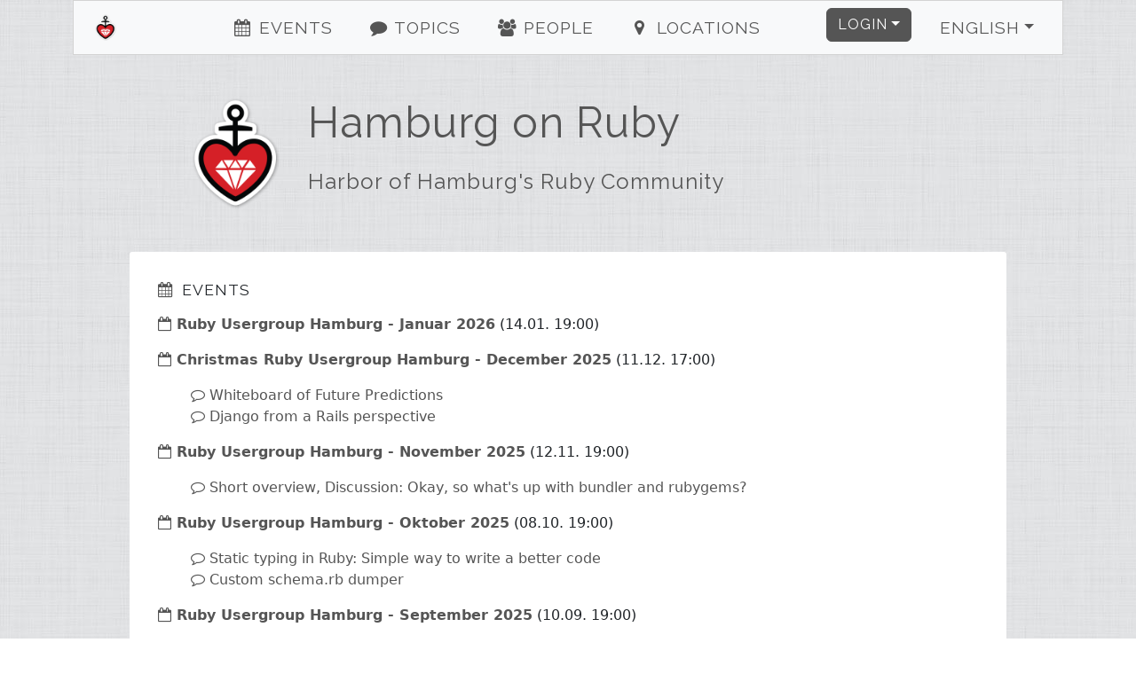

--- FILE ---
content_type: text/html; charset=utf-8
request_url: https://hamburg.onruby.de/events?locale=en
body_size: 4502
content:
<!DOCTYPE html><html><head><title>Hamburg on Ruby - Harbor of Hamburg&#39;s Ruby Community</title><meta charset="utf-8" /><meta content="Hamburg on Ruby - Harbor of Hamburg&#39;s Ruby Community - Ruby / Rails Usergroup Hamburg" name="description" /><link href="/humans.txt" rel="author" type="text/plain" /><meta content="width=device-width, initial-scale=1, shrink-to-fit=no" name="viewport" /><link rel="canonical" href="https://hamburg.onruby.de/events"><link rel="shortcut icon" href="/assets/labels/hamburg-628a96238017758c5df73fbcf799b7d4de7210434f95c5fe20cdd4852f181ff1.ico"><link rel="apple-touch-icon-precomposed" href="/assets/labels/hamburg-628a96238017758c5df73fbcf799b7d4de7210434f95c5fe20cdd4852f181ff1.ico"><link rel="alternate" type="application/rss+xml" title="Event-Feed" href="/events.xml" /><meta name="csrf-param" content="authenticity_token" />
<meta name="csrf-token" content="49rgi7HAbH5HALXLFtgXNHdk4b8Ru+X8v4e/SNOgPmfilGeLQKaKQtjtj4dkmLajOGh3sf2KR0YHMtKv7EU1eA==" /><link rel="stylesheet" media="screen" href="/assets/application-24b548704cdcd9c8ce2c7aef12c8cbcc83119ab3e275164cee374c2aa93fd63a.css" />
<link rel="stylesheet" media="screen" href="//fonts.googleapis.com/css?family=Raleway" /><link rel="stylesheet" media="screen" href="/assets/labels/hamburg-6116569c2c1ad0bed6f51476fe91c8e6422b7889e2f6f6b7aef0275a6f7e4999.css" /></head><body><div class="container-xl" id="on_ruby"><nav class="navbar sticky-top navbar-expand-lg navbar-light bg-light" id="nav"><div class="label navbar-brand"><a class="navbar-brand ps-4" href="/#on_ruby"><img title="Hamburg on Ruby" class="d-inline-block align-bottom label" src="/assets/labels/hamburg-b38fc9aa8aea505fcfe49a9032684ec70dbaab11071a4e9aeea2bf55695cdd3f.png" /><div class="d-none d-sm-inline d-md-inline d-lg-none">Ruby Usergroup Hamburg</div></a></div><button aria-controls="navbarSupportedContent" aria-expanded="false" aria-label="Toggle navigation" class="navbar-toggler border-0" data-bs-target="#navbarSupportedContent" data-bs-toggle="collapse" type="button"><i class="fa fa-bars fa-fw"></i></button><div class="collapse navbar-collapse" id="navbarSupportedContent"><ul class="navbar-nav me-auto justify-content-center flex-fill"><li class="nav-item ms-4"><a class="nav-link" href="/#events"><i class="fa fa-events fa-fw"></i> Events</a></li><li class="nav-item ms-4"><a class="nav-link" href="/#topics"><i class="fa fa-topics fa-fw"></i> Topics</a></li><li class="nav-item ms-4"><a class="nav-link" href="/#people"><i class="fa fa-people fa-fw"></i> People</a></li><li class="nav-item ms-4"><a class="nav-link" href="/#locations"><i class="fa fa-locations fa-fw"></i> Locations</a></li></ul><ul class="navbar-nav ms-auto"><li class="nav-item dropdown pe-4"><a aria-expanded="false" aria-haspopup="true" class="btn btn-primary dropdown-toggle" data-bs-toggle="dropdown" href="#" id="loginDropdown" role="button">Login</a><div aria-labelledby="loginDropdown" class="dropdown-menu dropdown-menu-end"><form class="button_to" method="post" action="https://hamburg.onruby.de/auth/twitter?origin="><button class="dropdown-item" type="submit"><i class="fa fa-twitter fa-fw"></i> Twitter Login</button><input type="hidden" name="authenticity_token" value="RUtkN5p8hxZchJLdwooRWvZN6um2X1FFdPV4gV+sUCOqLrRxMSuj3ktwynN41RFooOuZ5IB30pFYVHdlh9117A==" autocomplete="off" /></form><form class="button_to" method="post" action="https://hamburg.onruby.de/auth/github?origin="><button class="dropdown-item" type="submit"><i class="fa fa-github fa-fw"></i> GitHub Login</button><input type="hidden" name="authenticity_token" value="bkiv5KG60teMv+6KR6lUewk8ESqAyZASdVTtN9UI1cx7wPQh7h+bbHLiyYnc4nVE/xemJ3BI6IlMlbLmrFHMrw==" autocomplete="off" /></form><form class="button_to" method="post" action="https://hamburg.onruby.de/auth/google_oauth2?origin="><button class="dropdown-item" type="submit"><i class="fa fa-google_oauth2 fa-fw"></i> Google Login</button><input type="hidden" name="authenticity_token" value="8FEB6U6gHy4sKY26xYrosX01J0qgAjOZ/IM94NaCbgPYL1ooU4jrym5dRqIsATZHKPsHU67QONjt6dH7JLaL+g==" autocomplete="off" /></form><form class="button_to" method="post" action="https://hamburg.onruby.de/auth/email?origin="><button class="dropdown-item" type="submit"><i class="fa fa-envelope fa-fw"></i> <span class="translation_missing" title="translation missing: en.login.email_login">Email Login</span></button><input type="hidden" name="authenticity_token" value="o63jJlNUNO8regjjGZREHxunzZ6eYWgPbwQWeFRoi3Y5XoNb0XtogeaAtcHrI9i2FahIiAhfuP7NCUVmQOWg/A==" autocomplete="off" /></form></div></li><li class="nav-item dropdown pe-4"><a aria-expanded="false" aria-haspopup="true" class="nav-link btn btn-light dropdown-toggle" data-bs-toggle="dropdown" href="#" id="localeDropdown" role="button">English</a><div aria-labelledby="localeDropdown" class="dropdown-menu dropdown-menu-end"><a title="Switch to Deutsch" lang="de" class="dropdown-item " href="/events?locale=de">Deutsch</a><a title="Switch to English" lang="en" class="dropdown-item active" href="/events?locale=en">English</a><a title="Switch to Español" lang="es" class="dropdown-item " href="/events?locale=es">Español</a><a title="Switch to Polski" lang="pl" class="dropdown-item " href="/events?locale=pl">Polski</a></div></li></ul></div></nav><div class="main"><header class="d-none d-xl-block"><div class="row"><div class="col-lg-2 text-center"><a title="Hamburg on Ruby" href="/"><img title="Hamburg on Ruby" id="logo" src="/assets/labels/hamburg-b38fc9aa8aea505fcfe49a9032684ec70dbaab11071a4e9aeea2bf55695cdd3f.png" /></a></div><div class="col-lg-10"><a id="title" title="Hamburg on Ruby" href="/"><h1>Hamburg on Ruby</h1><h2 class="mt-4">Harbor of Hamburg&#39;s Ruby Community</h2></a></div></div></header><section class="events clearfix" id="events"><h2><i class="fa fa-events"></i> Events</h2><p><strong><i class="fa fa-calendar-o"></i> <a title="Ruby Usergroup Hamburg - Januar 2026" class="with-icon" href="/events/ruby-usergroup-hamburg-januar-2026-2267">Ruby Usergroup Hamburg - Januar 2026</a></strong> (14.01. 19:00)</p><ul class="more-list undone clearfix"></ul><p><strong><i class="fa fa-calendar-o"></i> <a title="Christmas Ruby Usergroup Hamburg - December 2025" class="with-icon" href="/events/christmas-ruby-usergroup-hamburg-december-2025-2168">Christmas Ruby Usergroup Hamburg - December 2025</a></strong> (11.12. 17:00)</p><ul class="more-list undone clearfix"><li class="topic"><i class="fa fa-comment-o"></i> <a title="Whiteboard of Future Predictions" class="with-icon" href="/topics/whiteboard-of-future-predictions-3207">Whiteboard of Future Predictions</a></li><li class="topic"><i class="fa fa-comment-o"></i> <a title="Django from a Rails perspective" class="with-icon" href="/topics/django-from-a-rails-perspective-3174">Django from a Rails perspective</a></li></ul><p><strong><i class="fa fa-calendar-o"></i> <a title="Ruby Usergroup Hamburg - November 2025" class="with-icon" href="/events/ruby-usergroup-hamburg-november-2025-2102">Ruby Usergroup Hamburg - November 2025</a></strong> (12.11. 19:00)</p><ul class="more-list undone clearfix"><li class="topic"><i class="fa fa-comment-o"></i> <a title="Short overview, Discussion: Okay, so what&#39;s up with bundler and rubygems?" class="with-icon" href="/topics/short-overview-discussion-okay-so-what-s-up-with-bundler-and-rubygems-3042">Short overview, Discussion: Okay, so what&#39;s up with bundler and rubygems?</a></li></ul><p><strong><i class="fa fa-calendar-o"></i> <a title="Ruby Usergroup Hamburg - Oktober 2025" class="with-icon" href="/events/ruby-usergroup-hamburg-oktober-2025-2003">Ruby Usergroup Hamburg - Oktober 2025</a></strong> (08.10. 19:00)</p><ul class="more-list undone clearfix"><li class="topic"><i class="fa fa-comment-o"></i> <a title="Static typing in Ruby: Simple way to write a better code" class="with-icon" href="/topics/static-typing-in-ruby-simple-way-to-write-a-better-code-1920">Static typing in Ruby: Simple way to write a better code</a></li><li class="topic"><i class="fa fa-comment-o"></i> <a title="Custom schema.rb dumper" class="with-icon" href="/topics/custom-schema-rb-dumper-2877">Custom schema.rb dumper</a></li></ul><p><strong><i class="fa fa-calendar-o"></i> <a title="Ruby Usergroup Hamburg - September 2025" class="with-icon" href="/events/ruby-usergroup-hamburg-september-2025-1937">Ruby Usergroup Hamburg - September 2025</a></strong> (10.09. 19:00)</p><ul class="more-list undone clearfix"></ul><p><strong><i class="fa fa-calendar-o"></i> <a title="Ruby Usergroup Hamburg - August 2025" class="with-icon" href="/events/ruby-usergroup-hamburg-august-2025-1805">Ruby Usergroup Hamburg - August 2025</a></strong> (13.08. 19:00)</p><ul class="more-list undone clearfix"><li class="topic"><i class="fa fa-comment-o"></i> <a title="Local-First Conf 2025 Recap" class="with-icon" href="/topics/local-first-conf-2025-recap-2679">Local-First Conf 2025 Recap</a></li><li class="topic"><i class="fa fa-comment-o"></i> <a title="DECENTRALIZE ALL THE THINGS!!!!" class="with-icon" href="/topics/decentralize-all-the-things-2712">DECENTRALIZE ALL THE THINGS!!!!</a></li></ul><p><strong><i class="fa fa-calendar-o"></i> <a title="Ruby Usergroup Hamburg - Juli 2025" class="with-icon" href="/events/ruby-usergroup-hamburg-juli-2025-1739">Ruby Usergroup Hamburg - Juli 2025</a></strong> (09.07. 19:00)</p><ul class="more-list undone clearfix"></ul><p><strong><i class="fa fa-calendar-o"></i> <a title="Ruby Usergroup Hamburg - Juni 2025" class="with-icon" href="/events/ruby-usergroup-hamburg-juni-2025-1607">Ruby Usergroup Hamburg - Juni 2025</a></strong> (11.06. 19:00)</p><ul class="more-list undone clearfix"><li class="topic"><i class="fa fa-comment-o"></i> <a title="Claude Code - Beyond Prototyping" class="with-icon" href="/topics/claude-code-beyond-prototyping-2481">Claude Code - Beyond Prototyping</a></li></ul><p><strong><i class="fa fa-calendar-o"></i> <a title="Ruby Usergroup Hamburg - May 2025" class="with-icon" href="/events/ruby-usergroup-hamburg-may-2025-1541">Ruby Usergroup Hamburg - May 2025</a></strong> (14.05. 19:00)</p><ul class="more-list undone clearfix"><li class="topic"><i class="fa fa-comment-o"></i> <a title="A different &quot;one person framework&quot;: Ruby on Rails + Inertia.js + React" class="with-icon" href="/topics/a-different-one-person-framework-ruby-on-rails-inertia-js-react-2184">A different &quot;one person framework&quot;: Ruby on Rails + Inertia.js + React</a></li><li class="topic"><i class="fa fa-comment-o"></i> <a title="Beyond Hotwire" class="with-icon" href="/topics/beyond-hotwire-2250">Beyond Hotwire</a></li><li class="topic"><i class="fa fa-comment-o"></i> <a title="Turbo native: Convert your Ruby on Rails application into a mobile app" class="with-icon" href="/topics/turbo-native-convert-your-ruby-on-rails-application-into-a-mobile-app-2151">Turbo native: Convert your Ruby on Rails application into a mobile app</a></li></ul><p><strong><i class="fa fa-calendar-o"></i> <a title="Ruby Usergroup Hamburg - April 2025" class="with-icon" href="/events/ruby-usergroup-hamburg-april-2025-1442">Ruby Usergroup Hamburg - April 2025</a></strong> (09.04. 19:00)</p><ul class="more-list undone clearfix"><li class="topic"><i class="fa fa-comment-o"></i> <a title="Post Quantum Cryptography" class="with-icon" href="/topics/post-quantum-cryptography-1986">Post Quantum Cryptography</a></li></ul><nav><ul class="pagination"><li class="page-item active"><a data-remote="false" class="page-link">1</a></li><li class="page-item"><a rel="next" class="page-link" href="/events?locale=en&amp;page=2">2</a></li><li class="page-item"><a class="page-link" href="/events?locale=en&amp;page=3">3</a></li><li class="page-item"><a class="page-link" href="/events?locale=en&amp;page=4">4</a></li><li class="page-item"><a class="page-link" href="/events?locale=en&amp;page=5">5</a></li><li class="page-item disabled"><a class="page-link" href="#">...</a></li><li class="page-item"><a rel="next" class="page-link" href="/events?locale=en&amp;page=2">></a></li><li class="page-item"><a class="page-link" href="/events?locale=en&amp;page=16">>></a></li></ul></nav><p class="meta">Calendar: <i class="fa fa-calendar"></i> <a href="webcal://hamburg.onruby.de/events.ics">Webcal</a> - <i class="fa fa-rss"></i> <a href="https://hamburg.onruby.de/events.xml">RSS</a></p></section></div></div><footer><div class="container"><div class="row m-4 hr" id="sponsors"><div class="col-sm-12"><h2>Sponsored by</h2></div><div class="col-sm pb-4 sponsors sponsor-appsignal"><a title="AppSignal" target="_blank" href="https://appsignal.com/"><img alt="AppSignal" src="/assets/labels/hamburg/sponsors/appsignal-30133e891d8fcae12ca0d0076a02251316053d16f0399f9cefad131603bcd1f7.png" /> </a> </div></div><div class="row m-4 hr"><div class="col-sm mb-2"><h2>Contact</h2><ul><li><a target="_blank" rel="noopener" href="https://discord.gg/qFg49HcJ2a">Discord</a></li><li><a title="HamburgOnRuby" href="https://twitter.com/HamburgOnRuby">Twitter</a></li><li><a title="hamburgonruby" target="_blank" rel="noopener" href="https://bsky.app/profile/hamburgonruby.bsky.social">Bluesky</a></li><li><a title="HamburgOnRuby E-Mail" href="/cdn-cgi/l/email-protection#127a737f70676075527d7c6067706b3c7677">E-Mail</a></li><li><a href="http://status.onruby.eu/">Status</a></li></ul></div><div class="col-sm mb-2"><h2>Links</h2><ul><li><a title="GitHub Organization" href="https://github.com/rughh/planning/">GitHub Organization</a></li><li><a title="Mailinglist" href="https://groups.google.com/group/rubyonrails-ug-germany">Mailinglist</a></li><li><a title="Code of Conduct" href="http://rubyberlin.github.io/code-of-conduct">Code of Conduct</a></li></ul></div><div class="col-sm mb-2"><h2>Imprint</h2><ul><li><a title="Peter Schröder" href="/cdn-cgi/l/email-protection#9feff7f0faebf2fef6f3dff8f0f0f8f3faf2fef6f3b1fcf0f2">Peter Schröder</a></li><li><p>Bergstr. 4
<br />17098 Friedland</p></li></ul></div></div><div class="row m-4 hr"><div class="col-sm mb-4"><a target="_blank" class="btn btn-light" href="https://www.patreon.com/on_ruby">become a Patron</a></div><div class="col-sm mb-4"><a target="_blank" class="btn btn-light" href="https://github.com/phoet/on_ruby">fork on GitHub</a></div><div class="col-sm mb-4"><a target="_blank" class="btn btn-light" href="https://senordevelopershop.spreadshirt.de">Señor Developer</a></div></div><div class="row m-4 usergroups hr"><div class="col-sm mb-2"><h2>Other Usergroups</h2><ol><li><a title="HH.js" href="http://www.meetup.com/hamburg-js/">HH.js</a> (@<a title="hhjs" href="https://twitter.com/hhjs">hhjs</a>)</li><li><a title="Cocoaheads" href="https://cocoaheads.hamburg/">Cocoaheads</a> (@<a title="cocoaheads_hh" href="https://twitter.com/cocoaheads_hh">cocoaheads_hh</a>)</li></ol></div></div><div class="row m-4 railsgroups hr"><div class="col-sm mb-2"><h2>Other Ruby Groups</h2><ol class="clearfix"><li><a title="Ruby Usergroup Hamburg" href="https://hamburg.onruby.de/">Ruby Usergroup Hamburg</a> (@<a title="HamburgOnRuby" href="https://twitter.com/HamburgOnRuby">HamburgOnRuby</a>)</li><li><a title="Ruby Usergroup Berlin" href="https://www.rug-b.de/">Ruby Usergroup Berlin</a> (@<a title="rug_b" href="https://twitter.com/rug_b">rug_b</a>)</li><li><a title="LoR" href="https://leipzig.onruby.de/">LoR</a> (@<a title="LeipzigOnRails" href="https://twitter.com/LeipzigOnRails">LeipzigOnRails</a>)</li><li><a title="Madrid.rb" href="https://www.madridrb.com/">Madrid.rb</a> (@<a title="madridrb" href="https://twitter.com/madridrb">madridrb</a>)</li><li><a title="Andalucia.rb" href="https://andalucia.onruby.eu/">Andalucia.rb</a> (@<a title="malagarb" href="https://twitter.com/malagarb">malagarb</a>)</li><li><a title="Ruby &amp; Friends" href="https://ruby.barcelona/">Ruby &amp; Friends</a> (@<a title="bcnrails" href="https://twitter.com/bcnrails">bcnrails</a>)</li><li><a title="Dresden.rb" href="https://dresdenrb.onruby.de/">Dresden.rb</a> </li><li><a title="Tallinn Ruby Usergroup" href="https://tallinn.ruby.ee/">Tallinn Ruby Usergroup</a> </li></ol></div></div><div class="row m-4 railssupporters"><div class="col-sm mb-2"><h2>Ruby Supporters</h2><ol class="clearfix"><li><a href="http://rubyberlin.org/">Ruby Berlin e.V.</a></li></ol></div></div></div></footer><script data-cfasync="false" src="/cdn-cgi/scripts/5c5dd728/cloudflare-static/email-decode.min.js"></script><script defer src="https://static.cloudflareinsights.com/beacon.min.js/vcd15cbe7772f49c399c6a5babf22c1241717689176015" integrity="sha512-ZpsOmlRQV6y907TI0dKBHq9Md29nnaEIPlkf84rnaERnq6zvWvPUqr2ft8M1aS28oN72PdrCzSjY4U6VaAw1EQ==" data-cf-beacon='{"version":"2024.11.0","token":"9236327df87a4ff5ad86cf900d6c1c9f","r":1,"server_timing":{"name":{"cfCacheStatus":true,"cfEdge":true,"cfExtPri":true,"cfL4":true,"cfOrigin":true,"cfSpeedBrain":true},"location_startswith":null}}' crossorigin="anonymous"></script>
</body><!-- Ruby-3.2.9-265 on Rails-6.1.7.10 --><!-- served by Puma-6.5.0 Sky&#39;s Version --><script>I18n = {};
I18n.showMore = 'show more';</script><script src="/assets/application-05e44d35f92dc0e72166d9b4bd1e7f998d902b5ba78cef7dedfea69efa9ea248.js"></script>
<script src="//maps.googleapis.com/maps/api/js?v=3.exp&amp;key=AIzaSyDvgVnoO2zQ_K_dDhAFiz2nENTQSH4TivY"></script></html>

--- FILE ---
content_type: text/css
request_url: https://hamburg.onruby.de/assets/labels/hamburg-6116569c2c1ad0bed6f51476fe91c8e6422b7889e2f6f6b7aef0275a6f7e4999.css
body_size: -754
content:
header #logo{margin-left:1em;margin-top:0}.sponsor-appsignal img{width:200px}
